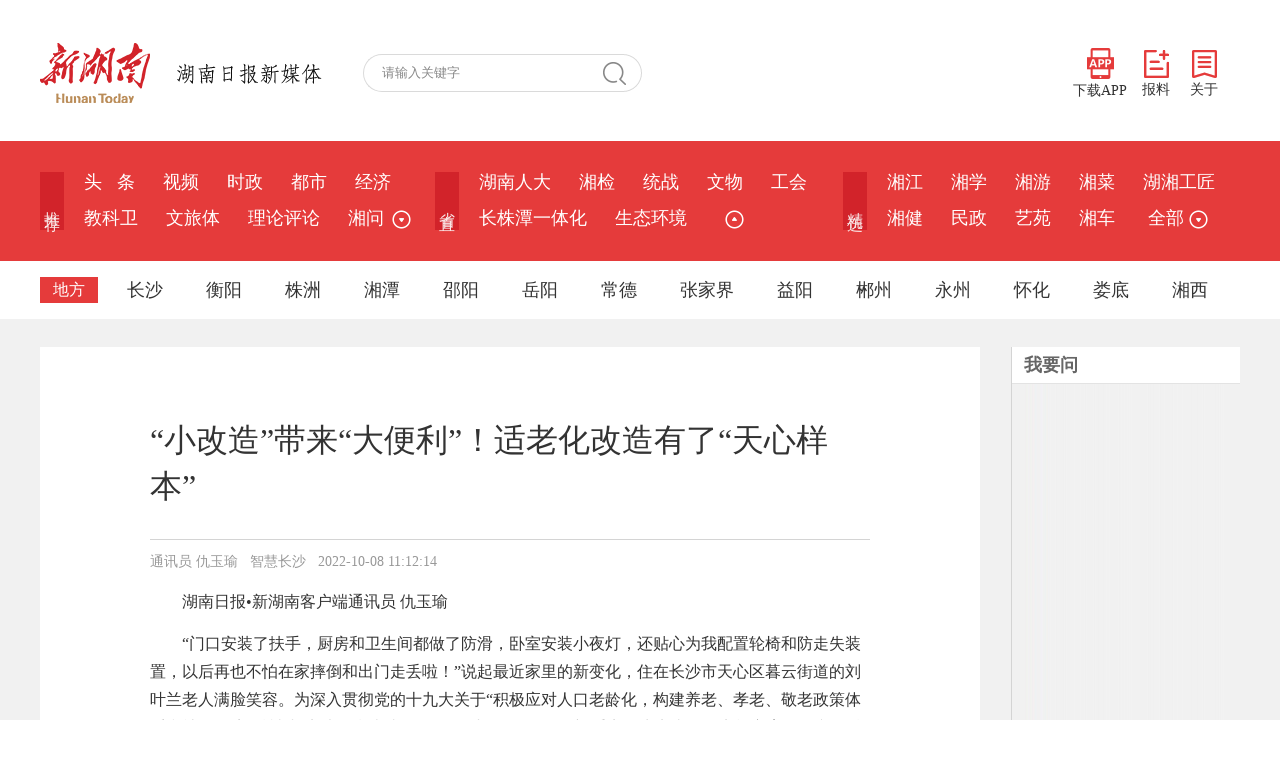

--- FILE ---
content_type: text/html;charset=utf-8
request_url: https://www.hunantoday.cn/news/xhn/202210/15808661.html
body_size: 9444
content:
<!DOCTYPE html PUBLIC "-//W3C//DTD XHTML 1.0 Transitional//EN" "//www.w3.org/TR/xhtml1/DTD/xhtml1-transitional.dtd">
<html xmlns="//www.w3.org/1999/xhtml">
<head>
<meta http-equiv="Content-Type" content="text/html; charset=utf-8" />
<meta content="all" name="robots" />
<title>“小改造”带来“大便利”！适老化改造有了“天心样本” - 民生资讯 - 新湖南</title>
<meta name="renderer" content="webkit" />
<meta http-equiv="X-UA-Compatible" content="IE=Edge" />
<meta name="keywords" content="“小改造”带来“大便利”！适老化改造有了“天心样本”" />
<meta name="description" content="湖南日报•新湖南客户端通讯员仇玉瑜	“门口安装了扶手，厨房和卫生间都做了防滑，卧室安装小夜灯，还贴心为我配置轮椅和防走失装置，以后再也不怕在家摔倒和出门走丢啦！”说起最近家里的新变化，住在长沙市天心区暮云街道的刘叶兰老人满脸笑容。为深入贯彻" />
<link href="/css/style.css" rel="stylesheet" type="text/css" />
<script type="text/javascript" src="/js/jquery.min.js"></script>
<script type="text/javascript" src="/js/2022master.js"></script>
<script type="text/javascript" language="javascript">
var _NewsID = "15808661_xhn";
var _ClassID = 5077;
var _EditID = 1477;
var imgWidth = 500;
var _CtypeID = 0;
var _From = "xhn";
</script>
</head>

<body>
<div class="logo_row">
  <div class="w1200">
    <!-- logo -->
    <div class="logo">
      <a href="/"><img src="/images/xhn_logo.png" width="110" alt="新湖南"></a>
      <img src="/images/logo_text.png" alt="湖南日报新媒体">
    </div>
    <!-- 搜索 -->
    <div class="search_row">
      <form id="s_form" name="s_form" method="post" target="_blank">
        <input type="text" value="请输入关键字" onclick="this.value='',this.style.color='#000'" name="s_key" id="s_key" class="search_input" onkeydown="if(event.keyCode==13) {search_submit();return false;}">
        <a class="search_a" onclick="search_submit()">搜 索</a>
        <input type="hidden" value="1" name="search_type" >
        <input type="hidden" value="7639422230623402302" name="s" >
        <input type="hidden" value="0" name="nsid" >
      </form>
    </div>
    <!-- 右侧 -->
    <div class="logo_right">
      <div class="app_show_div">
        <img src="/images/xhn_ewm.png" alt="扫码下载新湖南客户端" title="扫码下载 新湖南客户端">
      </div>
      <span>
        <a href="javascript://;" class="app_show"><img src="/images/APP.png">下载APP</a>
        <a href="https://ts.voc.com.cn/" target="_blank"><img src="/images/ts.png">报料</a>
        <a href="https://m.voc.com.cn/wxhn/about.html" target="_blank"><img src="/images/about.png">关于</a>
      </span>
    </div>
  </div>
</div>
<div class="navbar">
  <div class="nav_top">
    <dl>
      <dt>推&nbsp;荐</dt>
      <dd>
        <a href="/">头&nbsp;&nbsp;&nbsp;条</a>
        <a href="/class/6186.html">视频</a>
          <a href="/class/2637.html">时政</a>
          <a href="/class/5159.html">都市</a>
          <a href="/class/2639.html">经济</a>
          <a href="/class/6284.html">教科卫</a>
          <a href="/class/6285.html">文旅体</a>
          <a href="/class/2641.html">理论评论</a>
          <a href="/class/2638.html">湘问</a>
                  
        <span class="more_row1">
          <a href="javascript://;">&nbsp;<img src="/images/more_ico3.png" title="更多" class="arrowDown"></a>
          <div class="sub_nav" id="show_more_1">
            <a href="/class/33185.html">新湘评论</a>
              <a href="/class/2736.html">图片</a>
              <a href="/class/3378.html">专题</a>
                 

          </div>
        </span>
              </dd>
    </dl>
    <dl>
      <dt>省&nbsp;直</dt>
      <dd><a href="/class/34212.html">湖南人大</a>
          <a href="/class/rmt_217.html">湘检</a>
          <a href="/class/3354.html">统战</a>
          <a href="/class/35117.html">文物</a>
          <a href="/class/3829.html">工会</a>
          <a href="/class/6525.html">长株潭一体化</a>
          <a href="/class/3881.html">生态环境</a>
          
          <span class="more_row2">
            <a href="javascript://;">&nbsp;&nbsp;<img src="/images/more_ico3.png" title="更多" class="arrowUp"></a>
          <div class="sub_nav" id="show_more_2">
            <a href="/class/33145.html">科普</a>
                  <a href="/class/2672.html">政策</a>
                  <a href="/class/6077.html">乡村振兴</a>
                  <a href="/class/6271.html">湖南人社</a>
                  <a href="/class/6358.html">税务</a>
                  <a href="/class/32885.html">金融</a>
                  <a href="/class/32936.html">水利</a>
                  <a href="/class/34977.html">湘直党建</a>
                  <a href="/class/35287.html">质量安全</a>
                  
          </div>
      </dd>
    </dl>
    <dl>
      <dt>精&nbsp;选</dt>
      <dd><a href="/class/2692.html">湘江</a>
          <a href="/class/2825.html">湘学</a>
          <a href="/class/2787.html">湘游</a>
          <a href="/class/3069.html">湘菜</a>
          <a href="/class/3539.html">湖湘工匠</a>
          <a href="/class/2885.html">湘健</a>
          <a href="/class/3422.html">民政</a>
          <a href="/class/3183.html">艺苑</a>
          <a href="/class/3166.html">湘车</a>
                    <a href="javascript:;" class="more1 nav_more">&nbsp;全部&nbsp;<img src="/images/more_ico3.png" title="更多"></a>
      </dd>
    </dl>
  </div>
  <!-- 地方 -->
  <div class="nav_bot">
    <dl class="sub_nav_list4">
      <dt>地方</dt>
      <dd><span>长沙</span>
        <div>
          <p>
            <a href="/class/5519.html">长沙</a>
          <a href="/class/rmt_3.html">开福</a>
          <a href="/class/rmt_202.html">浏阳</a>
          <a href="/class/rmt_203.html">长沙县</a>
          <a href="/class/rmt_205.html">宁乡</a>
          <a href="/class/4790.html">望城</a>
          <a href="/class/5548.html">岳麓</a>
          <a href="/class/5549.html">雨花</a>
          <a href="/class/4793.html">天心</a>
          <a href="/class/5550.html">芙蓉</a>
          <a href="/class/rmt_193.html">长沙经开区</a>
          
          </p>
        </div>
      </dd>
      <dd><span>衡阳</span>
        <div>
          <p>
            <a href="/class/5525.html">衡阳</a>
          <a href="/class/rmt_27.html">耒阳</a>
          <a href="/class/rmt_180.html">衡东</a>
          <a href="/class/rmt_161.html">衡山</a>
          <a href="/class/rmt_154.html">石鼓区</a>
          <a href="/class/rmt_133.html">蒸湘</a>
          <a href="/class/rmt_183.html">衡阳县</a>
          <a href="/class/rmt_190.html">雁峰</a>
                    </p>
        </div>
      </dd>
      <dd><span>株洲</span>
        <div>
          <p>
            <a href="/class/5521.html">株洲</a>
          <a href="/class/rmt_153.html">炎陵</a>
          <a href="/class/rmt_142.html">芦淞</a>
          <a href="/class/rmt_138.html">天元</a>
                    </p>
        </div>
      </dd>
      <dd><span>湘潭</span>
        <div>
          <p>
            <a href="/class/5523.html">湘潭</a>
          <a href="/class/rmt_140.html">岳塘</a>
          <a href="/class/rmt_152.html">雨湖</a>
          <a href="/class/4073.html">韶山</a>
          <a href="/class/cms_4078.html">湘潭县</a>
          <a href="/class/cms_4083.html">湘乡</a>
                    </p>
        </div>
      </dd>
      <dd><span>邵阳</span>
        <div>
          <p>
            <a href="/class/5527.html">邵阳</a>
          <a href="/class/rmt_13.html">邵东</a>
          <a href="/class/rmt_171.html">新邵</a>
          <a href="/class/rmt_175.html">洞口</a>
          <a href="/class/rmt_169.html">城步</a>
                    </p>
        </div>
      </dd>
      <dd><span>岳阳</span>
        <div>
          <p>
            <a href="/class/5529.html">岳阳</a>
          <a href="/class/rmt_168.html">平江</a>
          <a href="/class/4011.html">岳阳楼区</a>
          <a href="/class/4018.html">君山</a>
          <a href="/class/4024.html">云溪</a>
          <a href="/class/rmt_166.html">汨罗</a>
          <a href="/class/rmt_167.html">屈原</a>
          <a href="/class/rmt_136.html">岳阳县</a>
          <a href="/class/4201.html">临湘</a>
          <a href="/class/rmt_165.html">湘阴</a>
          <a href="/class/4341.html">城陵矶新港区</a>
          <a href="/class/4348.html">华容</a>
          <a href="/class/5655.html">岳阳经开区</a>
                    </p>
        </div>
      </dd>
      <dd><span>常德</span>
        <div>
          <p>
            <a href="/class/5531.html">常德</a>
          <a href="/class/rmt_14.html">石门</a>
          <a href="/class/3413.html">澧县</a>
          <a href="/class/rmt_187.html">津市</a>
          <a href="/class/3696.html">临澧</a>
          <a href="/class/rmt_157.html">桃源</a>
          <a href="/class/rmt_197.html">武陵区</a>
          <a href="/class/rmt_31.html">汉寿</a>
          <a href="/class/rmt_160.html">鼎城</a>
          <a href="/class/rmt_200.html">西洞庭</a>
                    </p>
        </div>
      </dd>
      <dd class="more2"><span>张家界</span>
        <div>
          <p>
            <a href="/class/5545.html">张家界</a>
          <a href="/class/rmt_192.html">武陵源</a>
          <a href="/class/rmt_196.html">永定</a>
          <a href="/class/rmt_185.html">桑植</a>
                    </p>
        </div>
      </dd>
      <dd><span>益阳</span>
        <div>
          <p>
            <a href="/class/5533.html">益阳</a>
          <a href="/class/rmt_163.html">沅江</a>
          <a href="/class/rmt_162.html">赫山</a>
          <a href="/class/rmt_135.html">资阳</a>
                    </p>
        </div>
      </dd>
      <dd><span>郴州</span>
        <div>
          <p>
            <a href="/class/5537.html">郴州</a>
          <a href="/class/rmt_7.html">桂阳</a>
          <a href="/class/rmt_40.html">永兴</a>
          <a href="/class/5365.html">安仁</a>
          <a href="/class/rmt_184.html">嘉禾</a>
          <a href="/class/rmt_174.html">桂东</a>
          <a href="/class/rmt_148.html">临武</a>
          <a href="/class/33330.html">资兴</a>
                    </p>
        </div>
      </dd>
      <dd><span>永州</span>
        <div>
          <p>
            <a href="/class/5539.html">永州</a>
          <a href="/class/4157.html">冷水滩</a>
          <a href="/class/rmt_5.html">零陵</a>
          <a href="/class/rmt_33.html">祁阳</a>
          <a href="/class/rmt_21.html">东安</a>
          <a href="/class/4221.html">双牌</a>
          <a href="/class/4191.html">道县</a>
          <a href="/class/rmt_12.html">江永</a>
          <a href="/class/4220.html">江华</a>
          <a href="/class/rmt_8.html">宁远</a>
          <a href="/class/3758.html">新田</a>
          <a href="/class/rmt_26.html">蓝山</a>
                    </p>
        </div>
      </dd>
      <dd><span>怀化</span>
        <div>
          <p>
            <a href="/class/5541.html">怀化</a>
          <a href="/class/3996.html">清廉怀化</a>
          <a href="/class/4129.html">沅陵</a>
          <a href="/class/4130.html">辰溪</a>
          <a href="/class/4131.html">溆浦</a>
          <a href="/class/rmt_38.html">麻阳</a>
          <a href="/class/rmt_23.html">新晃</a>
          <a href="/class/rmt_20.html">芷江</a>
          <a href="/class/4126.html">鹤城</a>
          <a href="/class/rmt_18.html">中方</a>
          <a href="/class/4127.html">洪江市</a>
          <a href="/class/4138.html">洪江区</a>
          <a href="/class/4132.html">会同</a>
          <a href="/class/rmt_34.html">靖州</a>
          <a href="/class/4137.html">通道</a>
          <a href="/class/5665.html">福地怀化</a>
                    </p>
        </div>
      </dd>
      <dd><span>娄底</span>
        <div>
          <p>
            <a href="/class/5535.html">娄底</a>
          <a href="/class/rmt_172.html">冷水江</a>
          <a href="/class/5131.html">涟源</a>
          <a href="/class/rmt_170.html">新化</a>
          <a href="/class/rmt_131.html">双峰</a>
          <a href="/class/5935.html">娄星</a>
                    </p>
        </div>
      </dd>
      <dd><span>湘西</span>
        <div>
          <p>
            <a href="/class/5543.html">湘西</a>
          <a href="/class/rmt_146.html">龙山县</a>
          <a href="/class/4430.html">凤凰县</a>
          <a href="/class/4427.html">永顺县</a>
          <a href="/class/rmt_134.html">花垣县</a>
          <a href="/class/rmt_144.html">古丈县</a>
          <a href="/class/4432.html">泸溪县</a>
          <a href="/class/rmt_143.html">吉首市</a>
                    </p>
        </div>
      </dd>
    </dl>
  </div>
  <!-- 地方 -->
  <!-- 全部 -->
  <div class="navcon_more">
    <div class="w1200">
      <div class="nav_close"></div>
      <dl>
        <dt>推荐</dt>
        <dd>
          <a href="/">头条</a>
          <a href="/class/6186.html">视频</a>
          <a href="/class/2637.html">时政</a>
          <a href="/class/5159.html">都市</a>
          <a href="/class/2639.html">经济</a>
          <a href="/class/6284.html">教科卫</a>
          <a href="/class/6285.html">文旅体</a>
          <a href="/class/2641.html">理论评论</a>
          <a href="/class/2638.html">湘问</a>
          <a href="/class/33185.html">新湘评论</a>
          <a href="/class/2736.html">图片</a>
                  </dd>
      </dl>
      <dl>
        <dt>省直</dt>
        <dd>
          <a href="/class/34212.html">湖南人大</a>
          <a href="/class/rmt_217.html">湘检</a>
          <a href="/class/3354.html">统战</a>
          <a href="/class/35117.html">文物</a>
          <a href="/class/3829.html">工会</a>
          <a href="/class/6525.html">长株潭一体化</a>
          <a href="/class/3881.html">生态环境</a>
          <a href="/class/33145.html">科普</a>
          <a href="/class/2672.html">政策</a>
          <a href="/class/6077.html">乡村振兴</a>
          <a href="/class/6271.html">湖南人社</a>
          <a href="/class/6358.html">税务</a>
          <a href="/class/32885.html">金融</a>
          <a href="/class/32936.html">水利</a>
          <a href="/class/34977.html">湘直党建</a>
          <a href="/class/35287.html">质量安全</a>
                  </dd>
      </dl>
      <dl>
        <dt>精选</dt>
        <dd>
          <a href="/class/2692.html">湘江</a>
          <a href="/class/2825.html">湘学</a>
          <a href="/class/2787.html">湘游</a>
          <a href="/class/3069.html">湘菜</a>
          <a href="/class/3539.html">湖湘工匠</a>
          <a href="/class/2885.html">湘健</a>
          <a href="/class/3422.html">民政</a>
          <a href="/class/3183.html">艺苑</a>
          <a href="/class/3166.html">湘车</a>
          <a href="/class/3015.html">新楼市</a>
          <a href="/class/5060.html">湘江新区</a>
          <a href="/class/6211.html">湘证券</a>
          <a href="/class/3092.html">湘设计</a>
          <a href="/class/5875.html">会展</a>
          <a href="/class/6639.html">华声</a>
          <a href="/class/3622.html">湘文旅</a>
          <a href="/class/3159.html">政法</a>
          <a href="/class/3140.html">无人机</a>
          <a href="/class/3961.html">市场监管</a>
          <a href="/class/4112.html">体育</a>
          <a href="/class/4865.html">国际</a>
          <a href="/class/5037.html">社区</a>
          <a href="/class/4587.html">智库</a>
          <a href="/class/5468.html">残联</a>
          <a href="/class/5680.html">新教育</a>
          <a href="/class/5716.html">农信</a>
          <a href="/class/5821.html">湘职教</a>
          <a href="/class/2691.html">湘人</a>
          <a href="/class/5647.html">读者</a>
          <a href="/class/5743.html">应急</a>
          <a href="/class/6090.html">湘公益</a>
          <a href="/class/6383.html">湘茶</a>
          <a href="/class/6575.html">酒道</a>
          <a href="/class/6596.html">湘商在线</a>
          <a href="/class/6613.html">湖南林业</a>
          <a href="/class/6659.html">普法</a>
          <a href="/class/2738.html">湘品</a>
          <a href="/class/33260.html">湖湘研学</a>
          <a href="/class/33555.html">法治湖南</a>
          <a href="/class/34632.html">湖南建行</a>
          <a href="/class/34727.html">长沙警事</a>
                  </dd>
      </dl>
      <dl class="city_nav">
        <dt>地方</dt>
        <dd>
          <i>长沙</i>
          <span>
            <a href="/class/5519.html">长沙</a>
          <a href="/class/rmt_3.html">开福</a>
          <a href="/class/rmt_202.html">浏阳</a>
          <a href="/class/rmt_203.html">长沙县</a>
          <a href="/class/rmt_205.html">宁乡</a>
          <a href="/class/4790.html">望城</a>
          <a href="/class/5548.html">岳麓</a>
          <a href="/class/5549.html">雨花</a>
          <a href="/class/4793.html">天心</a>
          <a href="/class/5550.html">芙蓉</a>
          <a href="/class/rmt_193.html">长沙经开区</a>
                    </span>
        </dd>
        <dd>
          <i>衡阳</i>
          <span>
            <a href="/class/5525.html">衡阳</a>
          <a href="/class/rmt_27.html">耒阳</a>
          <a href="/class/rmt_180.html">衡东</a>
          <a href="/class/rmt_161.html">衡山</a>
          <a href="/class/rmt_154.html">石鼓区</a>
          <a href="/class/rmt_133.html">蒸湘</a>
          <a href="/class/rmt_183.html">衡阳县</a>
          <a href="/class/rmt_190.html">雁峰</a>
                    </span>
        </dd>
        <dd>
          <i>株洲</i>
          <span>
            <a href="/class/5521.html">株洲</a>
          <a href="/class/rmt_153.html">炎陵</a>
          <a href="/class/rmt_142.html">芦淞</a>
          <a href="/class/rmt_138.html">天元</a>
                    </span>
        </dd>
        <dd>
          <i>湘潭</i>
          <span>
            <a href="/class/5523.html">湘潭</a>
          <a href="/class/rmt_140.html">岳塘</a>
          <a href="/class/rmt_152.html">雨湖</a>
          <a href="/class/4073.html">韶山</a>
          <a href="/class/cms_4078.html">湘潭县</a>
          <a href="/class/cms_4083.html">湘乡</a>
                    </span>
        </dd>
        <dd>
          <i>邵阳</i>
          <span>
            <a href="/class/5527.html">邵阳</a>
          <a href="/class/rmt_13.html">邵东</a>
          <a href="/class/rmt_171.html">新邵</a>
          <a href="/class/rmt_175.html">洞口</a>
          <a href="/class/rmt_169.html">城步</a>
                    </span>
        </dd>
        <dd><i>岳阳</i>
          <span>
            <a href="/class/5529.html">岳阳</a>
          <a href="/class/rmt_168.html">平江</a>
          <a href="/class/4011.html">岳阳楼区</a>
          <a href="/class/4018.html">君山</a>
          <a href="/class/4024.html">云溪</a>
          <a href="/class/rmt_166.html">汨罗</a>
          <a href="/class/rmt_167.html">屈原</a>
          <a href="/class/rmt_136.html">岳阳县</a>
          <a href="/class/4201.html">临湘</a>
          <a href="/class/rmt_165.html">湘阴</a>
          <a href="/class/4341.html">城陵矶新港区</a>
          <a href="/class/4348.html">华容</a>
          <a href="/class/5655.html">岳阳经开区</a>
                    </span>
        </dd>
        <dd><i>常德</i>
          <span>
            <a href="/class/5531.html">常德</a>
          <a href="/class/rmt_14.html">石门</a>
          <a href="/class/3413.html">澧县</a>
          <a href="/class/rmt_187.html">津市</a>
          <a href="/class/3696.html">临澧</a>
          <a href="/class/rmt_157.html">桃源</a>
          <a href="/class/rmt_197.html">武陵区</a>
          <a href="/class/rmt_31.html">汉寿</a>
          <a href="/class/rmt_160.html">鼎城</a>
          <a href="/class/rmt_200.html">西洞庭</a>
                    </span>
        </dd>
        <dd><i>张家界</i>
          <span>
            <a href="/class/5545.html">张家界</a>
          <a href="/class/rmt_192.html">武陵源</a>
          <a href="/class/rmt_196.html">永定</a>
          <a href="/class/rmt_185.html">桑植</a>
                    </span>
        </dd>
        <dd><i>益阳</i>
          <span>
            <a href="/class/5533.html">益阳</a>
          <a href="/class/rmt_163.html">沅江</a>
          <a href="/class/rmt_162.html">赫山</a>
          <a href="/class/rmt_135.html">资阳</a>
                    </span>
        </dd>
        <dd><i>郴州</i>
          <span>
            <a href="/class/5537.html">郴州</a>
          <a href="/class/rmt_7.html">桂阳</a>
          <a href="/class/rmt_40.html">永兴</a>
          <a href="/class/5365.html">安仁</a>
          <a href="/class/rmt_184.html">嘉禾</a>
          <a href="/class/rmt_174.html">桂东</a>
          <a href="/class/rmt_148.html">临武</a>
          <a href="/class/33330.html">资兴</a>
                    </span>
        </dd>
        <dd><i>永州</i>
          <span>
            <a href="/class/5539.html">永州</a>
          <a href="/class/4157.html">冷水滩</a>
          <a href="/class/rmt_5.html">零陵</a>
          <a href="/class/rmt_33.html">祁阳</a>
          <a href="/class/rmt_21.html">东安</a>
          <a href="/class/4221.html">双牌</a>
          <a href="/class/4191.html">道县</a>
          <a href="/class/rmt_12.html">江永</a>
          <a href="/class/4220.html">江华</a>
          <a href="/class/rmt_8.html">宁远</a>
          <a href="/class/3758.html">新田</a>
          <a href="/class/rmt_26.html">蓝山</a>
                    </span>
        </dd>
        <dd><i>怀化</i>
          <span>
            <a href="/class/5541.html">怀化</a>
          <a href="/class/3996.html">清廉怀化</a>
          <a href="/class/4129.html">沅陵</a>
          <a href="/class/4130.html">辰溪</a>
          <a href="/class/4131.html">溆浦</a>
          <a href="/class/rmt_38.html">麻阳</a>
          <a href="/class/rmt_23.html">新晃</a>
          <a href="/class/rmt_20.html">芷江</a>
          <a href="/class/4126.html">鹤城</a>
          <a href="/class/rmt_18.html">中方</a>
          <a href="/class/4127.html">洪江市</a>
          <a href="/class/4138.html">洪江区</a>
          <a href="/class/4132.html">会同</a>
          <a href="/class/rmt_34.html">靖州</a>
          <a href="/class/4137.html">通道</a>
          <a href="/class/5665.html">福地怀化</a>
                    </span>
        </dd>
        <dd><i>娄底</i>
          <span>
            <a href="/class/5535.html">娄底</a>
          <a href="/class/rmt_172.html">冷水江</a>
          <a href="/class/5131.html">涟源</a>
          <a href="/class/rmt_170.html">新化</a>
          <a href="/class/rmt_131.html">双峰</a>
          <a href="/class/5935.html">娄星</a>
                    </span>
        </dd>
        <dd><i>湘西</i>
          <span>
            <a href="/class/5543.html">湘西</a>
          <a href="/class/rmt_146.html">龙山县</a>
          <a href="/class/4430.html">凤凰县</a>
          <a href="/class/4427.html">永顺县</a>
          <a href="/class/rmt_134.html">花垣县</a>
          <a href="/class/rmt_144.html">古丈县</a>
          <a href="/class/4432.html">泸溪县</a>
          <a href="/class/rmt_143.html">吉首市</a>
                    </span>
        </dd>
        <dd><i>省外</i>
          <a href="/class/2964.html">京湘</a>
                    <a href="/class/3103.html">湘沪</a>
                  </dd>
      </dl>
      <dl>
        <dt>学校</dt>
        <dd>
          <a href="/class/3640.html">湘大</a>
          <a href="/class/5598.html">长沙理工</a>
          <a href="/class/5909.html">中医药大学</a>
          <a href="/class/6178.html">长沙民院</a>
          <a href="/class/6445.html">交通职院</a>
          <a href="/class/6588.html">南华大学</a>
          <a href="/class/6607.html">湖南工程学院</a>
                  </dd>
      </dl>
    </div>
  </div>
</div>
<div class="main">
	<div class="main_in">
    	<div class="wzy_left">
        	<div class="wzy_nav"> </div>
            <div class="wzy_bt">“小改造”带来“大便利”！适老化改造有了“天心样本”</div>
            <div class="wzy_zzly">
            	<p>通讯员   仇玉瑜   &nbsp;   智慧长沙   &nbsp;   2022-10-08 11:12:14</p>
            </div>
			<div style="width:650px; margin:0 auto;">
							</div>
            <div class="wzy_font1">
				<p style="text-indent:2em;">
	湖南日报•新湖南客户端通讯员 仇玉瑜
</p>

<p style="text-indent:2em;">
	“门口安装了扶手，厨房和卫生间都做了防滑，卧室安装小夜灯，还贴心为我配置轮椅和防走失装置，以后再也不怕在家摔倒和出门走丢啦！”说起最近家里的新变化，住在长沙市天心区暮云街道的刘叶兰老人满脸笑容。为深入贯彻党的十九大关于“积极应对人口老龄化，构建养老、孝老、敬老政策体系和社会环境”精神,切实执行湖南省《2022年“老年人服务保障”重点民生实事项目实施方案》的文件精神，落实好天心区“天颐·古井人家”适老化改造项目，长沙市天心区为本区内60岁以上困难老年人家庭实施居家适老化改造，截至目前，已有139户困难老人家庭完成改造，享受舒心的居家养老生活。
</p>

<p style="text-indent:2em;">
	<strong>背景：居家养老遇窘，改造迫在眉睫</strong> 
</p>

<p style="text-indent:2em;">
	今年6月，长沙市天心区民政局印发《2022年度天心区民生实事困难老年人居家适老化改造实施方案》的通知，要求适老化改造家庭以村、社区为单位进行报名，村、社区工作人员在接到报名申请后，对申请家庭进行逐一入户核查，了解困难老人家庭的实际困难和改造需求。7月，适老化改造正式实施，按照《2022年度天心区民生实事困难老年人居家适老化改造实施方案》的改造标准，适老化改造按照“一户一策”原则，通过施工改造、设施配备、老年用品配置等，对困难老年人家庭居家地面、门、卧室、如厕洗浴设备、厨房进行改造或配置手杖、防走失等老年人用品，切实提升老年人居家养老的安全性、便利性。
</p>

<p style="text-indent:2em;">
	“改造前，需要先做好入户评估工作，包括个人能力评估、室内环境评估和辅具配置评估等，综合各项指标为老年人选择最适合的个性化改造方案”，为此，天心区民政局组织人员进行了一系列入户调查，发现这些困难老人居家养老各种遇囧，“住在金盆岭街道凃新社区的曾继良是一位高龄独居老人，他的洗手间是蹲坑设计，老人年纪大了，经常蹲下去半天起不来，上厕所成了大问题；同在凃新社区的刘爱华老人，自己腿有残疾，起床时就摔倒过好几次，平日里起床、出行困难；住在暮云社区的刘叶兰老人，由于楼梯处没有扶手，她已在自己家门口摔倒好几次，如今都不敢下楼……”要想从根本上解决，就必须及时进行家庭适老化改造，通过施工改造、设施配备、辅具适配等方式改善老龄人的居家生活环境，提升居家生活品质。
</p>

<p style="text-indent:2em;">
	<strong>重点：硬件全面改造，辅具一应配齐</strong> 
</p>

<p style="text-indent:2em;">
	适老化改造旨在对老人家庭的通道、居室、厨房、卫生间等生活场所，以及家具配置、细节保护等做一定的调整或改造，从而更利于老年人通行、洗澡、如厕、休息等，减少风险因素，进一步提升老年人幸福感、获得感、安全感。如何才能让改造更贴心、舒适化？通过对困难老人家庭的走访调查，天心区民政局牵头制定适老化改造的重点。跌倒是老年人居家生活中最大的危害隐患，为了能切实帮助老年人消除跌倒隐患，天心区适老化改造制定了一系列硬件改造标准：房间、卫浴安装扶手、抓杆，防止老人滑倒；根据老人身体状况和需要对洗手间以及厨房两个高危区域做整体防滑处，无法做整体防滑的改造家庭放置防滑垫；如果改造老人家庭地面有高低差，也会根据实际情况用红砖水泥和直接胶贴坡垫两种方案。另外，在辅具配置上，按照标准，也会适配轮椅、助行器、可折叠淋浴椅、移动座便椅、四脚拐、各类扶手，床边护栏、防走失装置等辅具，有了改造指南，在实际改造过程中，施工方能更好的制定适宜的方案。
</p>

<p style="text-indent:2em;">
	<strong>实践：一户一案，个性化改造</strong> 
</p>

<p style="text-indent:2em;">
	为了提升改造的精准性，在适老化改造过程中，工作人员根据老人不同的生活状况和居住环境，做到“一户一案”，个性化改造。
</p>

<p style="text-indent:2em;">
	住在青园街道的谭万鹏老人是首批适老化改造对象，谭万鹏因为颈椎病变致，平日里行动受限，出行困难，又因为家住一楼，每年到了梅雨时节，地面返潮严重，湿滑易摔倒，十分影响谭万鹏和家人的日常生活。在与谭万鹏深入沟通后，防滑成了改造重点，工作人员在谭万鹏老人客厅和厕所涂抹大面积防滑剂进行防滑处理，并在门口放置防滑垫，担心老人晚上上厕所不便，还贴心配备智能小夜灯，晚上起床不必开灯就能有照明；另外还在浴室配备一把浴便两用椅，谭万鹏洗澡如厕也便方便了。住在暮云街道的刘叶兰也享受到了适老化改造的便利，刘叶兰高龄独居，因腿脚不便，经常在入户台阶跌倒，因此防跌倒成为她家的改造重点，方案得到刘叶兰的认同后，工作人员帮刘奶奶定制楼梯扶手，并在另一处入户门旁的墙壁上安装一字扶手，保障老人进出家门安全，考虑到刘叶兰常年一个人独居，工作人员还为她配备1根四角拐和1台轮椅，此外担心她走丢，工作人员还帮她配置1个防走失装置，可定位刘奶奶的位置，并能在遇到紧急情况时进行呼救。
</p>

<p style="text-indent:2em;">
	<strong>成效：首批改造完成，老人好评不断</strong> 
</p>

<p style="text-indent:2em;">
	“小改造”，“大便利”，天心区的适老化改造工程不仅为老人独立自主生活提供便利，还切实提升他们居家养老的生活质量，老人们纷纷竖起大拇指点赞，做完适老化改造后好，谭万鹏家里焕然一新，“以前家里湿滑，晚上起床看不清，害怕跌倒了也没人知道，现在家里做了防滑，装了夜灯，自己也能起来上厕所了，真好！”谭万鹏说，现在家里敞亮了，他的心也敞亮了。
</p>

<p style="text-indent:2em;">
	住在金盆岭街道的王秋娟也直夸适老化改造做得好，不久前，王秋娟由于摔倒住进医院，虽然如今已经出院，但身体还未康复，工作人员贴心为她配备轮椅和拐杖，“现在，我一个人也能买菜、做饭，照顾好自己”，王秋娟说。截至目前，天心区共为139户困难老年人家庭实施了适老化改造，到2022年底，全区计划完成改造家庭167户。事实上，在此之前，天心区“天颐.古井人家”适老化改造项目就以启动，针对失能半失能老人、独居空巢孤寡老年人，支持其家庭进行适老化信息化改造；天心区慈善会设立专项资助慈善项目，对低收入失能半失能老人、80岁以上独居失能半失能老人、百岁老人进行适老化信息化改造，给予每户1000-2000元资助。
</p>

<p style="text-indent:2em;">
	天心区民政局局长刘顺来表示，下一步，天心区民政局将进一步提升为老服务水平，持续推进养老项目建设，努力打造好“天颐”政府民生品牌，不断丰富适老化改造的产品、居家援助服务的种类，用多样化、多层次、高质量的养老服务，积极助力辖区老年人更好地实现老有所养、老有所依、老有所乐、老有所安，托起辖区老年人幸福温暖的“夕阳红”。
</p>

<p style="text-indent:2em;">
	一审：徐蓉
</p>

<p style="text-indent:2em;">
	二审：张福芳
</p>

<p style="text-indent:2em;">
	三审：周小雷
</p>
<p class="content_author" style="color: #7f7f7f;font-size: .8rem;margin-top: 0;margin-bottom: 0;padding-top: 0;padding-bottom: 0;">作者：通讯员   仇玉瑜</p>
<p class="content_editor" style="color: #7f7f7f;font-size: .8rem;margin-top: 0;margin-bottom: 0;padding-top: 0;padding-bottom: 0;">责编：徐蓉1</p>
<p  class="content_source" style="color: #7f7f7f;font-size: .8rem;margin-top: 0;margin-bottom: 0;padding-top: 0;padding-bottom: 0;">来源：智慧长沙</p>
			</div>
            <div class="lrbj">
							</div>
        </div>
        <div class="main_right">
            
            <div class="m_r_bt"><p>我要问</p></div>
            <ul class="shl_nr" id="wyw">
            <script type="text/javascript">
				var add = "";
            	$.getJSON("//ts.voc.com.cn/api.php?act=pubdata&op=vocxhn",function(val){
					j = 1;
					$.each(val.data, function(i,item){	
						if(j == 1){
							add += "<li><span class=\"color1\">"+j+"</span><a href=\""+item.url+"\" target=\"_blank\">"+item.title+"</a></li>";
						}else if(j == 2){
							add += "<li><span class=\"color2\">"+j+"</span><a href=\""+item.url+"\" target=\"_blank\">"+item.title+"</a></li>";
						}else if(j == 3){
							add += "<li><span class=\"color3\">"+j+"</span><a href=\""+item.url+"\" target=\"_blank\">"+item.title+"</a></li>";
						}else if(j == 10){
							add += "<li class=\"border_bot\"><span>"+j+"</span><a href=\""+item.url+"\" target=\"_blank\">"+item.title+"</a></li>";
						}else{
							add += "<li><span>"+j+"</span><a href=\""+item.url+"\" target=\"_blank\">"+item.title+"</a></li>";
						}
						j++;
					});
					$("#wyw").append(add);
				});
            </script>
            </ul>
        </div>
    </div>
</div>

<div class="footer">
    <p>
        ICP备案号：<a href="http://beian.miit.gov.cn/" target="_blank">湘ICP备2023029774号-1</a> &nbsp; <a target="_blank" 
      href="http://www.beian.gov.cn/portal/registerSystemInfo?recordcode=43010502000374" style="display:inline-block;text-decoration:none;height:20px;line-height:20px;"><img src="https://img2.voc.com.cn/2020/07/images/beian.png" 
      style="float:left;">湘公网安备 43010502000374号</a><br>
      <a href="/xwxxfwxkz.html" target="_blank">互联网新闻信息服务许可证：43120180001</a> 经营许可证：湘ICP证010023 增值电信业务经营许可证：湘B2-20080017 网络出版服务许可证：(署)网出证(湘)字第023号
    </p>
</div><script src="/js/2021.js"></script>
<script type="text/javascript" language="javascript" src="/js/Article_function.js"></script>
</body>
</html>

--- FILE ---
content_type: text/css
request_url: https://www.hunantoday.cn/css/style.css
body_size: 5048
content:
@charset "utf-8";

body {
	font-size: 12px;
	font-family: \5FAE\8F6F\96C5\9ED1;
	color: #333;
	line-height: 24px;
	margin: 0 auto;
}

ul,
li,
p,
span,
img,
p,
h1,
h2,
h3,
h4,
h5,
dd,
dt,
dl {
	list-style: none;
	padding: 0;
	margin: 0;
	border: none;
	font-weight: normal;
}

a {
	color: #333;
	cursor: pointer;
}

a:link {
	text-decoration: none
}

a:visited {
	text-decoration: none
}

.gg1 {
	width: 1200px;
	margin: 0 auto;
	padding: 20px 0 0 0;
}

.hide {
	display: none;
}


/*=====2019-0110=====*/
.main {
	width: 100%;
	float: left;
	background: #f1f1f1;
	padding: 28px 0 50px 0;
}

.main_in {
	width: 1200px;
	margin: 0 auto;
	background: url(../images/main_bj.jpg) repeat-y;
	overflow: hidden;
}

.main_left {
	width: 940px;
	float: left;
}

.banner_z {
	width: 940px;
	height: 470px;
	float: left;
	position: relative;
}

.banner_z .bg {
	width: 627px;
	height: 50px;
	background-color: #000;
	filter: alpha(opacity=70);
	-moz-opacity: 0.7;
	-khtml-opacity: 0.7;
	opacity: 0.7;
	position: absolute;
	bottom: 0;
	left: 0;
}

.banner_z .point {
	display: block;
	position: absolute;
	left: 490px;
	bottom: 9px;
	width: 130px;
	height: 20px;
}

.banner_z .point a {
	display: block;
	float: left;
	margin: 2px 4px;
	width: 8px;
	height: 8px;
	border-radius: 4px;
	background-color: #fff;
	_margin: 2px 6px;
	width: _4px;
	height: _4px;
}

.banner_z .point a:hover,
.banner_z .point a.now {
	background-color: #3f70c4;
	width: 12px;
	height: 12px;
	border-radius: 6px;
	margin: 0 3px;
	_margin: 0px 4px;
	width: _4px;
	height: _4px;
}

.banner {
	width: 627px;
	height: 470px;
	float: left;
}

.banner_r {
	width: 312px;
	height: 468px;
	float: left;
	border: 1px solid #e3e3e3;
	border-left: none;
	background: #fff;
	position: relative;
}

.toutiao {
	width: 36px;
	height: 19px;
	line-height: 19px;
	position: absolute;
	right: 0;
	top: 0;
	z-index: 1;
	background: #e53b3b;
	color: #fff;
	text-align: center;
	font-size: 12px;
}

h1 {
	width: 280px;
	float: left;
	padding: 40px 0 0 28px;
	font-size: 24px;
	line-height: 35px;
	font-weight: bold;
}

h1 a {
	color: #000;
}

h1 a:hover {
	color: #c00;
}

.banner_r p {
	width: 256px;
	float: left;
	padding: 16px 0 0 28px;
	line-height: 26px;
	font-size: 14px;
	height: 130px;
}

.banner_r p a {
	color: #666;
}

.banner_r span {
	width: 256px;
	float: left;
	padding: 50px 0 0 28px;
	color: #999;
}

.main_l_nrz {
	width: 940px;
	float: left;
	background: #fff;
	border-bottom: 1px solid #e4e4e4;
	margin: 28px 0 0 0;
	overflow: hidden;
}

ul.main_l_pf {
	width: 942px;
}

ul.main_l_pf li {
	width: 313px;
	float: left;
	border-right: 1px solid #e4e4e4;
	border-top: 1px solid #e4e4e4;
	padding: 0 0 20px 0;
}

.pic1 {
	width: 260px;
	height: 156px;
	float: left;
	position: relative;
	margin: 26px 0 0 26px;
}

.pic1 a {
	width: 260px;
	height: 156px;
	display: block;
	position: absolute;
	background-color: #333333;
	z-index: 1;
}

.pic1 span {
	width: 36px;
	height: 19px;
	line-height: 19px;
	position: absolute;
	left: 0;
	top: 0;
	z-index: 2;
	background: #e53b3b;
	color: #fff;
	text-align: center;
	font-size: 12px;
}
.pic1 img {
	max-width: 100%; max-height: 100%;
}

.item h2 {
	width: 260px;
	float: left;
	height: 56px;
	line-height: 28px;
	font-size: 18px;
	font-weight: bold;
	padding: 10px 0 0 26px;
	text-overflow: -o-ellipsis-lastline;
	overflow: hidden;
	text-overflow: ellipsis;
	display: -webkit-box;
	-webkit-line-clamp: 2;
	-webkit-box-orient: vertical;
}

h2 {
	width: 260px;
	float: left;
	height: 56px;
	line-height: 28px;
	font-size: 18px;
	font-weight: bold;
	padding: 10px 0 0 26px;
}

h2 a:hover {
	color: #c00;
}

.pic1_f1 {
	width: 260px;
	float: left;
	padding: 6px 0 0 26px;
}

.pic1_f1 p {
	float: left;
	color: #888;
	overflow: hidden;
	text-overflow: ellipsis;
	white-space: nowrap;
	width: 135px;
}

.liuyan {
	float: left;
	padding: 7px 6px 0 12px;
}

.fxd {
	float: right;
}

.fxd span {
	float: left;
	color: #888;
}

.fxd img {
	float: left;
	padding: 4px 6px 0 0;
}

.font1 {
	width: 260px;
	float: left;
	color: #666666;
}

.font1 p {
	width: 260px;
	float: left;
	line-height: 22px;
	height: 44px;
	overflow: hidden;
	font-size: 14px;
	padding: 6px 0 0 0;
}

.font1 p span {
	width: 4px;
	height: 4px;
	float: left;
	background: #999;
	margin: 8px 8px 0 2px;
}

.font1 p a {
	width: 240px;
	float: left;
}

.font1 p a:hover {
	color: #c00;
}

.main_right {
	width: 228px;
	float: right;
}

.gg2 {
	width: 194px;
	float: left;
	padding: 0 0 24px 20px;
}

.m_r_bt {
	width: 228px;
	float: left;
	height: 36px;
	line-height: 36px;
	border-bottom: 1px solid #e3e3e3;
	background: #fff;
}

.m_r_bt p {
	float: left;
	font-size: 18px;
	font-weight: bold;
	color: #666;
	padding: 0 0 0 12px;
}

ul.shl_bt {
	width: 200px;
	float: left;
	background: url(../images/bj_x.jpg) bottom repeat-x;
	margin: 0 0 0 16px;
}

ul.shl_bt li {
	width: 39px;
	float: left;
	text-align: center;
	font-size: 13px;
	line-height: 28px;
	padding: 16px 12px 4px 12px;
}

ul.shl_bt li.now {
	background: url(../images/jt1.jpg) bottom no-repeat;
}

ul.shl_bt li.now a {
	color: #e53b3b;
}

ul.shl_nr {
	width: 200px;
	float: left;
	padding: 0 0 24px 16px;
}

ul.shl_nr li {
	width: 200px;
	height: 59px;
	float: left;
	border-bottom: 1px dotted #bfbfbf;
}

ul.shl_nr li span {
	width: 15px;
	line-height: 15px;
	height: 15px;
	text-align: center;
	float: left;
	background: #999;
	color: #fff;
	border-radius: 50%;
	-webkit-border-radius: 50%;
	-moz-border-radius: 50%;
	margin: 15px 0 0 0;
}

ul.shl_nr li a {
	width: 178px;
	float: right;
	line-height: 18px;
	height: 36px;
	overflow: hidden;
	padding: 13px 0 0 0;
}

ul.shl_nr li a:hover {
	color: #c00;
}

ul.shl_nr li.border_bot {
	border-bottom: none;
}

ul.shl_nr li span.color1 {
	background: #e53b3b;
}

ul.shl_nr li span.color2 {
	background: #ef612f;
}

ul.shl_nr li span.color3 {
	background: #eea370;
}

.footer {
	width: 100%;
	float: left;
	background: #fff;
	padding: 20px 0 30px 0;
}

.footer p {
	width: 1200px;
	margin: 0 auto;
	text-align: center;
	color: #666;
}

.footer p a {
	color: #666;
}

.footer p a:hover {
	text-decoration: underline;
}

.tmc {
	width: 100%;
	height: 1000px;
	position: fixed;
	left: 0;
	top: 0;
	z-index: 10;
	background-color: #000;
	filter: alpha(opacity=30);
	-moz-opacity: 0.3;
	-khtml-opacity: 0.3;
	opacity: 0.3;
}

.dlk {
	width: 550px;
	padding: 0 0 30px 0;
	background: #f1f1f1;
	position: fixed;
	left: 50%;
	top: 260px;
	margin-left: -275px;
	z-index: 11;
	border-radius: 15px;
	-webkit-border-radius: 15px;
	-moz-border-radius: 15px;
}

.dlk_bt {
	width: 500px;
	float: left;
	margin: 15px 0 0 25px;
	border-bottom: 1px solid #ccc;
}

.dlk_bt p {
	float: left;
	font-size: 20px;
	color: #000;
	padding: 0 0 6px 0;
}

.dlk_bt img {
	float: right;
	padding: 2px 0 0 0;
}

.dlk_h1 {
	width: 500px;
	float: left;
	padding: 20px 0 0 25px;
}

input.width500 {
	width: 470px;
	float: left;
	height: 40px;
	line-height: 40px;
	border: 1px solid #ccc;
	padding: 0 14px;
	outline: none;
	color: #666;
	font-family: \5FAE\8F6F\96C5\9ED1;
}

input.width336 {
	width: 310px;
	float: left;
	height: 40px;
	line-height: 40px;
	border: 1px solid #ccc;
	padding: 0 14px;
	outline: none;
	color: #666;
	font-family: \5FAE\8F6F\96C5\9ED1;
}

.yzm_z {
	float: left;
	padding: 6px 0 0 20px;
	width: 134px;
}

.yzm_z img {
	float: left;
	width: 78px;
}

.yzm_z p {
	float: left;
	padding: 4px 0 0 12px;
	font-size: 14px;
	width: 44px;
}

.yzm_z p a {
	color: #666;
}

.dlzc {
	width: 500px;
	float: left;
	margin: 20px 0 0 25px;
	height: 36px;
	line-height: 36px;
	background: #e53b3b;
	font-size: 14px;
	text-align: center;
}

.dlzc a {
	width: 500px;
	display: block;
	color: #fff;
}

.dlk_h2 {
	width: 500px;
	float: left;
	padding: 12px 0 0 25px;
}

.jzw {
	float: left;
}

.jzw input {
	float: left;
	margin: 4px 6px 0 0;
}

.jzw p {
	float: left;
	color: #666;
}

.wjmm_zc {
	width: 126px;
	float: right;
}

.wjmm_zc a {
	float: left;
	color: #666;
	padding: 0 0 0 26px;
}

.dsfdl {
	width: 500px;
	float: left;
	padding: 30px 0 0 25px;
}

.dsfdl p {
	float: left;
	color: #666;
}

.dsfdl span {
	float: left;
	padding: 0 4px 0 8px;
}

.yyzh {
	width: 116px;
	float: right;
	text-align: right;
	color: #666;
}

.yyzh a {
	color: #e53b3b;
	text-decoration: underline;
}

.zgzk_z {
	width: 938px;
	height: 70px;
	float: left;
	border: 1px solid #e5e5e5;
	background: url(../images/xxbj.png) repeat;
	position: relative;
}

h3 {
	width: 938px;
	float: left;
	text-align: center;
	font-size: 22px;
	font-weight: bold;
	padding: 22px 0 0 0;
}

.zgzk_z p {
	width: 938px;
	float: left;
	text-align: center;
	font-size: 16px;
	color: #666;
	padding: 10px 0 0 0;
}

.zgzk_z span {
	position: absolute;
	display: block;
	right: 20px;
	top: 20px;
	z-index: 1;
	font-size: 16px;
}

.zgzk_z span a {
	color: #e53b3b;
}

.wzy_left {
	width: 940px;
	float: left;
	background: #fff;
	padding: 0 0 58px 0;
}

.wzy_nav {
	width: 720px;
	padding: 50px 0 0 110px;
}

.wzy_nav p {
	font-size: 14px;
	color: #999;
	padding: 0 8px 0 0;
}

.wzy_nav p a {
	color: #999;
}

.wzy_nav p a:hover {
	text-decoration: underline;
}

.wzy_bt {
	width: 720px;
	padding: 20px 0 0 110px;
	font-size: 32px;
	line-height: 46px;
}

.wzy_zzly {
	width: 720px;
	margin: 30px 0 0 110px;
	border-top: 1px solid #d4d4d4;
	padding: 10px 0 0 0;
}

.wzy_zzly p {
	font-size: 14px;
	color: #999;
}

.font_size {
	width: 38px;
	float: right;
	position: relative;
}

.font_size span {
	width: 36px;
	height: 18px;
	float: left;
	border: 1px solid #d4d4d4;
	line-height: 18px;
	text-align: center;
	background: #fff;
}

.font_size span a {
	color: #999;
}

.font_size ul {
	width: 38px;
	height: 57px;
	display: block;
	position: absolute;
	left: 0;
	top: 20px;
	z-index: 1;
}

.font_size ul li {
	width: 36px;
	height: 18px;
	line-height: 18px;
	float: left;
	border: 1px solid #d4d4d4;
	border-top: none;
	text-align: center;
	background: #fff;
}

.font_size ul li a {
	color: #999;
}

.font_size ul li.now a {
	color: #e63d3d;
}

.wzy_font1 {
	width: 720px;
	float: left;
	padding: 0 0 0 110px;
	font-size: 16px;
	line-height: 28px;
}

.wzy_font1 p {
	margin: 14px 0;
}

.wzy_font1 img {
	max-width: 700px;
}

.lrbj {
	width: 720px;
	float: left;
	margin: 35px 0 0 110px;
	border-bottom: 1px solid #d4d4d4;
	color: #999;
	padding: 0 0 6px 0;
	font-size: 14px;
}

.lrbj p {
	float: left;
}

.lrbj span {
	float: right;
}

.gjc {
	width: 720px;
	float: left;
	padding: 6px 0 0 110px;
	font-size: 14px;
	color: #999;
}

.anh {
	width: 740px;
	float: left;
	padding: 40px 0 0 110px;
}

.an_k {
	width: 235px;
	height: 40px;
	line-height: 40px;
	float: left;
	background: #f0f0f0;
	text-align: center;
	font-size: 14px;
	margin: 0 10px 0 0;
}

.an_k a {
	width: 235px;
	display: block;
	color: #666;
}

.an_k img {
	padding: 0 6px 0 0;
}

.gg3 {
	width: 720px;
	float: left;
	padding: 40px 0 0 110px;
}

.wzy_bt1 {
	width: 720px;
	float: left;
	height: 38px;
	line-height: 38px;
	font-size: 16px;
	background: url(../images/wz_x1.jpg) bottom repeat-x;
	margin: 30px 0 0 110px;
}

.wzy_bt1 p {
	float: left;
	padding: 0 2px;
	color: #666;
	margin: 0 20px 0 0;
}

.wzy_bt1 p a {
	color: #666;
}

.wzy_bt1 p.now {
	background: url(../images/wz_x2.jpg) bottom repeat-x;
}

ul.jxyd_pf {
	width: 750px;
	float: left;
	padding: 0 0 0 110px;
}

ul.jxyd_pf li {
	width: 227px;
	float: left;
	font-size: 14px;
	margin: 20px 20px 0 0;
}

ul.jxyd_pf li img {
	float: left;
}

ul.jxyd_pf li p {
	width: 227px;
	float: left;
	padding: 4px 0 0 0;
}

ul.jxyd_pf li a:hover p {
	color: #c00;
}

.pl_h1 {
	width: 720px;
	float: left;
	padding: 50px 0 0 110px;
}

.pic4 {
	float: left;
}

.pic4 img {
	border-radius: 50%;
	-webkit-border-radius: 50%;
	-moz-border-radius: 50%;
	border: 1px solid #d4d4d4;
}

.pic4_r {
	width: 650px;
	float: right;
}

.pic4_r textarea {
	width: 632px;
	height: 82px;
	float: left;
	padding: 8px;
	border: 1px solid #d4d4d4;
	font-size: 14px;
	color: #999;
	font-family: \5FAE\8F6F\96C5\9ED1;
	outline: none;
}

.pic4_r p {
	width: 56px;
	height: 28px;
	line-height: 28px;
	float: right;
	background: #e83c3a;
	font-size: 14px;
	text-align: center;
	margin: 10px 0 0 0;
}

.pic4_r p a {
	width: 56px;
	display: block;
	color: #fff;
}

.rpl {
	width: 720px;
	float: left;
	text-align: center;
	font-size: 14px;
	color: #000;
	padding: 30px 0 0 110px;
}

.pl_h2 {
	width: 720px;
	float: left;
	border-bottom: 1px dotted #ccc;
	padding: 20px 0;
	margin: 0 0 0 110px;
}

.pic4_r_b {
	width: 650px;
	float: right;
}

.pic4_wd1 {
	width: 650px;
	float: left;
}

.yhm_time {
	width: 290px;
	float: left;
	color: #999;
}

.yhm_time span {
	float: left;
	color: #ff6633;
	padding: 0 6px 0 0;
}

.yhm_time span a {
	color: #ff6633;
}

.zan_hf {
	width: 120px;
	float: right;
	text-align: right;
	color: #999;
}

.zan_hf a {
	color: #999;
}

.zan_hf img {
	padding: 0 6px 0 0;
}

.pic4_wd2 {
	width: 650px;
	float: left;
	font-size: 14px;
	color: #000;
	padding: 6px 0 0 0;
}

.jiao_top {
	float: left;
	padding: 8px 0 0 25px;
}

.jiao_bot {
	width: 610px;
	float: left;
	padding: 15px 20px;
	background: #f1f1f1;
}

.jiao_bot span {
	width: 610px;
	float: left;
	color: #ff6600;
}

.jiao_bot span a {
	color: #ff6600;
}

.jiao_bot p {
	width: 610px;
	float: left;
	font-size: 14px;
	color: #666;
}

.pageNav {
	clear: both;
	padding: 30px 0 4px 0;
	font-size: 14px;
	text-align: center;
	overflow: hidden;
	height: 30px;
}

.pageNav a.f12 {
	display: inline-block;
	padding: 0 12px;
	overflow: hidden;
	margin-right: 4px;
	color: #343434;
	height: 28px;
	line-height: 28px;
	border: 1px solid #e2e2e2;
}

.pageNav a:hover {
	text-decoration: none;
	display: inline-block;
}

.pageNav a.f12_a {
	display: inline-block;
	padding: 0 12px;
	overflow: hidden;
	margin-right: 4px;
	color: #343434;
	height: 28px;
	line-height: 28px;
	border: 1px solid #e2e2e2;
	background-color: #35baf0;
	color: #fff;
}

.font_row {
	margin: 15px 15px 20px 19px;
	background-color: #F7F8FB;
	padding: 0 0 15px 0;
	font-family: \5B8B\4F53;
}

.title_img {
	margin: 0 0 0 -4px;
	padding-top: 13px;
}

.title_img img {
	width: 67.5px;
	height: 27.5px;
}

.font_bottom {
	font-size: 16px;
	line-height: 26px;
	color: #505154;
	padding: 5.5px 15px 5px;
	text-align: justify;
}

/*=====2023-1226=====*/
.w1200 {
	width: 1200px;
	margin: 0 auto;
}

.logo_row {
	width: 100%;
	overflow: hidden;
	background-color: #fff;
}

.logo {
	float: left;
	padding: 43px 0 38px;
}

.logo img:nth-child(1) {
	margin-right: 24px;
}

.logo_row img {
	vertical-align: middle;
}

.search_row {
	width: 280px;
	float: left;
	margin: 54px 0 0 41px;
}

input:focus {
	outline: none;
}

.search_row .search_input {
	float: left;
	width: 239px;
	height: 38px;
	padding: 0 0 0 18px;
	box-sizing: border-box;
	color: #888;
	line-height: 38px;
	border-radius: 19px 0 0 19px;
	border: 1px solid #dadada;
	border-right: none;
	background: #fff;
}

.search_row .search_a {
	float: left;
	width: 39px;
	height: 36px;
	text-decoration: none;
	font-size: 0;
	border: 1px solid #dadada;
	border-left: none;
	border-radius: 0 19px 19px 0;
	background: url(../images/search.png) no-repeat 1px center #fff;
}

.logo_right {
	float: right;
	margin-top: 16px;
}

.app_show_div {
	float: left;
	margin-right: 15px;
	width: 112px;
}

.app_show_div img {
	width: 100px;
	height: 100px;
	padding: 5px;
	border-radius: 3px;
	border: 1px solid #eaeaea;
}

.logo_right span {
	display: flex;
	margin-top: 32px;
}

.logo_right span a {
	display: flex;
	flex-direction: column;
	align-items: center;
	justify-content: center;
	font-size: 14px;
}

.logo_right span a:nth-child(2) {
	margin-left: 15px;
}

.logo_right span a:nth-child(3) {
	margin: 0 22px 0 20px;
}

/* ====nav==== */
.navbar {
	width: 100%;
	position: relative;
	background-color: #e53b3b;
}

.nav_top {
	width: 1200px;
	margin: 0 auto;
	height: 120px;
	padding-top: 31px;
	box-sizing: border-box;
}

.nav_top a {
	color: #fff;
}

.nav_top dl {
	float: left;
	display: flex;
	position: relative;
}

.nav_top dl {}

.nav_top dl dt {
	width: 26px;
	height: 58px;
	margin-right: 20px;
	font-size: 16px;
	color: #f9e8e8;
	text-align: center;
	writing-mode: vertical-rl;
	background: #d2232a;
}

.nav_top dl:nth-child(1) {
	width: 395px;
}

.nav_top dl:nth-child(2) {
	width: 408px;
	box-sizing: border-box;	
}

.nav_top dl:nth-child(3) {
	width: 390px;
}
.nav_top dl:nth-child(1) dd a:last-of-type{
    padding-right:0;
}
.nav_top dl:nth-child(3) dd a:nth-child(5),
.nav_top dl:nth-child(3) dd a:nth-child(11) {
	padding-right: 0;
}

.nav_top dl dd {
	margin-top: -2px;
}

.nav_top dl dd a {
	font-size: 18px;
	padding-right: 25px;
	padding-bottom: 12px;
	display: inline-block;
}

.nav_top dl dd a:last-child {
	text-align: right;
}

.nav_top dl dd a.more1 {
	text-align: right;
	padding: 0;
}

.nav_top dl dd img {
	vertical-align: middle;
}

.arrowDown {
	-webkit-transition: -webkit-transform 0.5s ease-out;
	-moz-transition: -webkit-transform 0.5s ease-out;
	transition: -webkit-transform 0.5s ease-out;
	transform-origin: center center;
	transform: rotate(0deg);
}

.arrowUp {
	-webkit-transition: -webkit-transform 0.5s ease-out;
	-moz-transition: -webkit-transform 0.5s ease-out;
	transition: -webkit-transform 0.5s ease-out;
	transform-origin: center center;
	transform: rotate(180deg);
}

.nav_top dl dd span {
	display: inblock;
}

.nav_top .sub_nav {
	position: absolute;
	left: 0;
	top: 72px;
	z-index: 20;
	padding: 20px 0 9px 18px;
	box-sizing: border-box;
	background: #fff;
	box-shadow: 0 0 12px rgba(112, 16, 17, .2);
	-webkit-transition: all .3s ease-out;
	transition: all .3s ease-out;
	width: 100%;
}

.nav_top .sub_nav a {
	color: #333;
	padding: 0 11px 14px;
}

.nav_top .sub_nav a:hover {
	color: #e53b3b;
}

.nav_bot {
	width: 100%;
	background: #fff;
	height: 58px;
	position: relative;
	-webkit-transition: all .3s ease-out;
	transition: all .3s ease-out;
	overflow: hidden;
}

.sub_nav_list4 {
	width: 1200px;
	margin: 0 auto;
}

.sub_nav_list4 dt {
	float: left;
	margin-top: 16px;
	margin-right: 18px;
	width: 58px;
	height: 26px;
	line-height: 26px;
	font-size: 16px;
	color: #fff;
	text-align: center;
	background-color: #e53b3b;
}

.sub_nav_list4 dd {
	display: inline-block;
	float: left;
	cursor: pointer;
}

.sub_nav_list4 dd span {
	display: block;
	padding: 0 32px 0 11px;
	height: 58px;
	line-height: 58px;
	font-size: 18px;
	text-align: center;
}

.sub_nav_list4 dd span.active {
	color: #e53b3b;
	background: url(../images/more_ico5.png) 51px center no-repeat;
	background-color: #f6f6f6;
}

.sub_nav_list4 dd.more2 span.active {
	background-position: 68px center;
}

.sub_nav_list4 dd div {
	display: none;
	width: 100%;
	height: 48px;
	position: absolute;
	top: 56px;
	left: 0px;
	overflow: hidden;
	background: #f6f6f6;
	border-bottom: 1px solid #e3e3e3;
}

.sub_nav_list4 dd.nav_moon div {
	display: block;
}

.sub_nav_list4 dd div p {
	width: 1200px;
	margin: 0 auto;
	padding-left: 76px;
	box-sizing: border-box;
	overflow: hidden;
}

.sub_nav_list4 dd:nth-of-type(5).nav_moon div p,
.sub_nav_list4 dd:nth-of-type(7).nav_moon div p {
	width: 850px;
}

.sub_nav_list4 dd:nth-of-type(8).nav_moon div p {
	width: 300px;
	margin-left: 48%;
	padding-left: 0;
}

.sub_nav_list4 dd:nth-of-type(9).nav_moon div p {
	width: 300px;
	margin-left: 52%;
	padding-left: 0;
}

.sub_nav_list4 dd:nth-of-type(10).nav_moon div p {
	width: 600px;
	margin-left: 48%;
}

.sub_nav_list4 dd:nth-of-type(11).nav_moon div p {
	width: 950px;
	margin-left: 38%;
}

.sub_nav_list4 dd:nth-of-type(13).nav_moon div p {
	width: 400px;
	padding-left: 0;
	margin-left: 56%;
}

.sub_nav_list4 dd:nth-of-type(14).nav_moon div p {
	width: 600px;
	padding-left: 0;
	margin-left: 50%;
}

.sub_nav_list4 dd.nav_moon div p {}

.sub_nav_list4 dd.nav_moon div p a {
	display: inline-block;
	padding: 0 12px;
	font-size: 16px;
	color: #555;
	line-height: 48px;
}

.sub_nav_list4 dd div p a:hover {
	background: none;
	color: #e53b3b;
}

.navcon_more {
	display: none;
	width: 100%;
	position: absolute;
	top: 3px;
	padding: 0 0 40px;
	background: #fff;
	border-bottom: 1px solid #e3e3e3;
	z-index: 99;
}

.navcon_more .w1200 {
	position: relative;
}

.navcon_more dl {
	padding: 24px 0;
	border-bottom: 1px solid #e3e3e3;
}

.navcon_more dl:nth-child(6) {
	border: none;
}

.navcon_more dl dt {
	width: 100%;
	font-size: 20px;
	font-weight: 700;
	line-height: 36px;
	color: #e53b3b;
	margin-bottom: 12px;
}

.navcon_more dl dd a {
	font-size: 18px;
	line-height: 40px;
	padding-right: 22px;
	color: #333;
}

.navcon_more dl dd a:hover {
	color: #e53b3b;
}

.navcon_more .city_nav dd {
	margin-bottom: 8px;
}

.navcon_more .city_nav dd i {
	display: inline-block;
	padding: 3px 8px;
	margin-right: 18px;
	font-size: 16px;
	font-style: normal;
	color: #fff;
	text-align: center;
	background-color: #e53b3b;
}

.nav_close {
	width: 36px;
	height: 36px;
	cursor: pointer;
	float: right;
	position: relative;
	top: 30px;
	right: -76px;
	display: block;
	background: url(../images/close.png) no-repeat top;
	transition: All .4s ease-in-out;
	-webkit-transition: All .4s ease-in-out;
	-moz-transition: All .4s ease-in-out;
	-o-transition: All .4s ease-in-out;
}

.nav_close:hover {
	background: url(../images/up.png) no-repeat top;
	transform: rotate(1turn);
	-webkit-transform: rotate(1turn);
	-moz-transform: rotate(1turn);
	-o-transform: rotate(1turn);
	-ms-transform: rotate(1turn)
}


--- FILE ---
content_type: application/javascript
request_url: https://www.hunantoday.cn/js/2022master.js
body_size: 672
content:
var slidint_b;
function setfoc_b(M_sw,S_sw,E_sw){
	var f_sw = 'sw_';
	for(var i=S_sw;i<=E_sw;i++){
		if(i==M_sw){
			document.getElementById(f_sw+M_sw+'_a').className="now";
			document.getElementById(f_sw+M_sw+'_div').style.display="";
		}else{
			document.getElementById(f_sw+i+'_a').className="";
			document.getElementById(f_sw+i+'_div').style.display="none";
		}
	}
	stopit_b();
}

function playnext_b(s){
	if(s==8){
		s = 1;
	}else{
		s++;
	};
	setfoc_b(s,1,8);
	playit_b(s);
}

function playit_b(str){
	slidint_b = setTimeout(function(){playnext_b(str);},5000);
}

function stopit_b(){
	clearTimeout(slidint_b);
}

function changeMenu(M_sw,S_sw,E_sw){
	var f_sw = 'sw_';
	for(var i=S_sw;i<=E_sw;i++){
		if(i==M_sw){
			document.getElementById(f_sw+M_sw+'_a').className="now";
			document.getElementById(f_sw+M_sw+'_div').style.display="";
		}else{
			document.getElementById(f_sw+i+'_a').className="";
			document.getElementById(f_sw+i+'_div').style.display="none";
		}
	}
}

function getCokad(name){var arr = document.cookie.match(new RegExp("(^| )"+name+"=([^;]*)(;|$)")); if(arr != null) return unescape(arr[2]); return null;}

function show_more(n) {
	$(".show").each(function(){
		var k=$(this).attr('id');
		var a = k.split('_');
		if(a[2] != n){ $(this).toggleClass('hide').toggleClass('show'); }
	});
	$('.more1 a').each(function(i){
		var k=$(this).attr('onclick');
		if(k){
			k = k.replace('show_more(','');
			k = k.replace(')','');
		}
		if(k == n){ $(this).toggleClass('hover'); }
	});
	$('.sub_nav_list3 dd a').each(function(i){
		var k=$(this).attr('onclick');
		if(k){
			k = k.replace('show_more(','');
			k = k.replace(')','');
		}
		if(k == n){ $(this).toggleClass('hover'); }
	});
	$('.hover').each(function(i){
	    var k=$(this).attr('onclick');
	    k=k.replace('show_more(','');
	    k=k.replace(')','');
	    if(k != n){ $(this).toggleClass('hover'); }
	});
	$("#show_more_"+n).toggleClass('hide').toggleClass('show');
}

$(function(){
    $(document).on('click','div', function(e){
        var target = $(e.target);
        if(target.closest($('.hover')).length == 0)
        $('.hover').each(function(i){
    	    var k=$(this).attr('onclick');
    	    k=k.replace('show_more(','');
    	    k=k.replace(')','');
    	    $(this).toggleClass('hover');
            $("#show_more_"+k).toggleClass('hide').toggleClass('show');
    	});
    });
})



--- FILE ---
content_type: application/javascript
request_url: https://m.voc.com.cn/script/track.js
body_size: 1857
content:
(function() {
    var _paq = window._paq = window._paq || [];
    var trackerUrl = 'https://h5click.voc.com.cn/track';
    const scriptDomain = new URL(document.currentScript.src).hostname;
    // 指纹收集状态
    var fingerprintPromise = null;

    // 动态加载指纹库
    async function initFingerprintJS() {
        return new Promise((resolve, reject) => {
            // 检查是否已经加载
            if (typeof Fingerprint2 !== 'undefined') {
                resolve();
                return;
            }
            
            // 加载FingerprintJS库
            const script = document.createElement('script');
            script.src = 'https://m.voc.com.cn/script/fingerprint2.js';
            script.onload = resolve;
            script.onerror = () => reject(new Error('Failed to load FingerprintJS'));
            document.head.appendChild(script);
        });
    }

    // 收集指纹
    async function collectFingerprint() {
        // 如果已经在收集，返回之前的Promise
        if (fingerprintPromise) {
            return fingerprintPromise;
        }
        await initFingerprintJS();
        // 创建新的Promise
        fingerprintPromise = new Promise((resolve, reject) => {
            try {
                // 配置FingerprintJS选项
                const options = {
                    excludes: {
                        // 避免排除关键组件（默认已排除的项需谨慎启用）
                        userAgent: false,      // 用户代理含浏览器/OS信息
                        language: false,       // 语言偏好
                        timezone: false,       // 时区
                        colorDepth: false,     // 屏幕颜色深度
                        deviceMemory: false,   // 设备内存（高熵值）
                        hardwareConcurrency: false, // CPU核心数
                        screenResolution: false,    // 屏幕分辨率
                        availableScreenResolution: false, // 可用分辨率
                        touchSupport: false,   // 触摸支持
                        fonts: false,          // 字体列表（关键！）
                        canvas: false,         // Canvas 指纹（关键！）
                        webgl: false,          // WebGL 指纹（关键！）
                        audioContext: false,   // 音频指纹（关键！）
                        plugins: false,        // 浏览器插件
                    },
                    // 其他增强选项
                    extraComponents: [
                        { key: 'webglVendor', strategy: 'webgl' }, // WebGL厂商信息
                        { key: 'battery', strategy: 'battery' },    // 电池API（需用户授权）
                    ],
                // 移除无效的Flash配置
                };
                
                // 获取指纹
                Fingerprint2.get(options, (components) => {
                    // 生成指纹
                    const fingerprint = Fingerprint2.x64hash128(
                        components.map(component => component.value).join(),
                        31
                    );
                    
                    // 返回指纹和组件信息
                    resolve({
                        visitorId: fingerprint,
                        components: components,
                        timestamp: new Date().toISOString()
                    });
                });
            } catch (error) {
                reject(error);
            }
        });
        
        // 解析指纹Promise
        const result = await fingerprintPromise;
        fingerprintCollected = true;
        return result;
    }

    // 修改后的getPageInfo
    async function getPageInfo() {
        return  await collectFingerprint()
        
    }

    // 异步发送跟踪请求
    async function sendTracking(data) {
        const info = await getPageInfo();
        const payload = {
            ...data,
            fingerprint:info.visitorId
        };
         // 使用navigator.sendBeacon或XMLHttpRequest发送
         if (navigator.sendBeacon) {
            var blob = new Blob([JSON.stringify(payload)], {type: 'text/plain'});
            await navigator.sendBeacon(trackerUrl, blob);
        } else {
            var xhr = new XMLHttpRequest();
            xhr.open('POST', trackerUrl, true);
            xhr.setRequestHeader('Content-Type', 'application/json');
            xhr.setRequestHeader('Access-Control-Allow-Origin', scriptDomain);
            await xhr.send(JSON.stringify(payload));
        }
    }
    // 跟踪页面浏览
    async function trackPageView() {
        await sendTracking({
            action: 'pageview'
        });
    }
    // 公开API
    _paq.push = function(args) {
        if (args[0] === 'trackPageView') {
            trackPageView();
        }
    }
    // 初始页面跟踪
    trackPageView();
})();


--- FILE ---
content_type: application/javascript
request_url: https://www.hunantoday.cn/js/Article_function.js
body_size: 1036
content:
//Cookie
function Set(minutes, c) {
    var Limittimes = new Date();
    Limittimes.setTime(Limittimes.getTime() + 60 * 1000 * minutes);
    document.cookie = c + ";expires=" + Limittimes.toGMTString();
}
//Cookie
function Get(cookieHeader) {
    var cookieString = new String(document.cookie);
    var beginPosition = cookieString.indexOf(cookieHeader);
    if (beginPosition != -1) {
        return true;
    } else {
        return false;
    }
}

/*---  Matomo --*/
var _paq = window._paq || [];
/* tracker methods like "setCustomDimension" should be called before "trackPageView" */
_paq.push(['setCustomVariable', 1, "channel_id", "PC", "page"]);
_paq.push(['setCustomVariable', 2, "screen", 'news_detail', "page"]);
_paq.push(['setCustomVariable', 3, "class_id", _ClassID, "page"]);
_paq.push(['setCustomVariable', 4, "news_id", _NewsID, "page"]);
_paq.push(['setCustomVariable', 5, "editorid", _EditID, "page"]);
_paq.push(['trackPageView']);
_paq.push(['enableLinkTracking']);
(function() {
  var u="https://click-xhncloud.voc.com.cn/";
  _paq.push(['setTrackerUrl', u+'matomo.php']);
  _paq.push(['setSiteId', '9']);
  var d=document, g=d.createElement('script'), s=d.getElementsByTagName('script')[0];
  g.type='text/javascript'; g.async=true; g.defer=true; g.src=u+'matomo.js'; s.parentNode.insertBefore(g,s);
})();
/*---  End Matomo Code --*/

var cnzz_protocol = (("https:" == document.location.protocol) ? " https://" : " http://");
document.write('<div style="display:none;"><script type="text/javascript">document.write(unescape("%3Cspan id=\'cnzz_stat_icon_1252957732\'%3E%3C/span%3E%3Cscript src=\'" + cnzz_protocol + "s19.cnzz.com/stat.php%3Fid%3D1252957732\' type=\'text/javascript\'%3E%3C/script%3E"));</script></div>');
document.write('<div style="display:none;"><script type="text/javascript">document.write(unescape("%3Cspan id=\'cnzz_stat_icon_1257375486\'%3E%3C/span%3E%3Cscript src=\'" + cnzz_protocol + "s4.cnzz.com/stat.php%3Fid%3D1257375486\' type=\'text/javascript\'%3E%3C/script%3E"));</script></div>');

if(_NewsID){
    if (!Get("hntoday_newsid_"+_NewsID+"=1")) {
        $.post('//xhnapi2.voc.com.cn/v5/news/hits',{tid:_NewsID,org_id:9,from:_From,classid:_ClassID},function(res){
                console.log(res);
        });
        Set(15, "hntoday_newsid_"+_NewsID+"=1");
    }
}

(function () {///h5杩借釜
        var h5um = document.createElement("script");
        h5um.src = "https://m.voc.com.cn/script/track.js";
        var s = document.getElementsByTagName("script")[0];
        s.parentNode.insertBefore(h5um, s);
})();